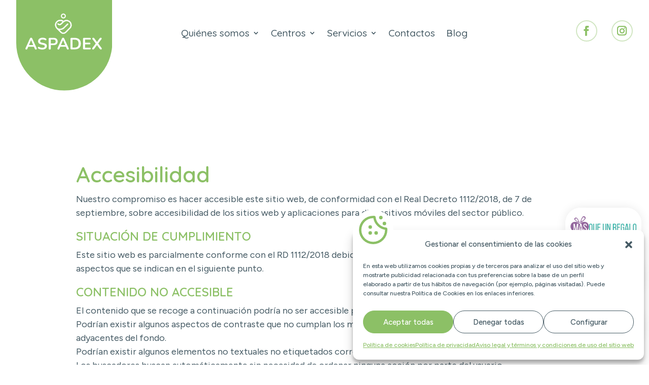

--- FILE ---
content_type: text/css
request_url: https://www.aspadex.org/wp-content/themes/Divi_Child/style.css?ver=4.20.4
body_size: 2769
content:
/*
Theme Name: Divi Child Theme
Theme URI: https://visualpublinet.com/
Description: Divi Child Theme
Author: Visual Publinet
Author URI: https://visualpublinet.com/
Template: Divi
Version: 1.0.0
*/

/*------------------------------------------------*/
/*---------------- [GENERAL] -----------------*/
/*------------------------------------------------*/
@media screen and ( max-width: 980px ) {
    .reverse {
        display: flex;
        flex-direction: column-reverse;
    }
} 

@media (min-width:981px){
    #et-main-area {
        top: -60px;
        position: relative;
    }
}
@media (max-width:980px) {
    #et-main-area {
        top: -10px;
        position: relative;
    }
}

.img-cover,
.img-cover span,
.img-cover span img {
    -o-object-fit: cover;
    object-fit: cover;
    width: 100%;
    height: 100%;
    overflow: hidden;
    display: block;
}

.texto-verde {
	margin-top: 7%;
}
/*------------------------------------------------*/
/*---------------- [TIPOGRAFIAS] -----------------*/
/*------------------------------------------------*/
html {
    font-size: 100%;
}

.et-boc h1,
#et-boc .et_pb_post_title .et_pb_title_container h1.entry-title,
.et-boc .subtitle-h1,
#et-boc .et_pb_title_container h1 {
    font-size: clamp(2.25rem, calc(2.25rem + ((1vw - 0.48rem) * 1.3889)), 3.25rem);
    min-height: 0vw;
    /*fix Safari*/
}

.et-boc h2,
.et-boc .subtitle-h2 {
    font-size: clamp(2rem, calc(2rem + ((1vw - 0.48rem) * 1.0417)), 2.75rem);
    min-height: 0vw;
    /*fix Safari*/
}

.et-boc h3,
.et-boc .subtitle-h3 {
    font-size: clamp(1.75rem, calc(1.75rem + ((1vw - 0.48rem) * 0.8681)), 2.375rem);
    min-height: 0vw;
    /*fix Safari*/
}

.et-boc h4,
.et-boc .subtitle-h4 {
    font-size: clamp(1.625rem, calc(1.625rem + ((1vw - 0.48rem) * 0.5208)), 2rem);
    min-height: 0vw;
    /*fix Safari*/
}

.et-boc h5,
.et-boc .subtitle-h5 {
    font-size: clamp(1.5rem, calc(1.5rem + ((1vw - 0.48rem) * 0.1736)), 1.625rem);
    min-height: 0vw;
    /*fix Safari*/
}

.et-boc h6,
.et-boc .subtitle-h6 {
    font-size: clamp(1.25rem, calc(1.25rem + ((1vw - 0.48rem) * 0.1736)), 1.375rem);
    min-height: 0vw;
    /*fix Safari*/
}

body .et-boc {
    font-size: clamp(1.125rem, calc(1.125rem + ((1vw - 0.48rem) * 0)), 1.125rem);
    min-height: 0vw;
    font-weight: 400;
    /*fix Safari*/
}

#main-content .et-l ul li,
#main-content .et-l ol li {
    margin-bottom: 0.5rem;
}

#main-content .et-l ul li::marker,
#main-content .et-l ol li::marker {
    color: #8CC066;
}


/*------ TÍTULOS LÍNEAS -------*/
.bloque-titulo {
    overflow: hidden;
}

.bloque-titulo .et_pb_text_inner {
    width: -webkit-fit-content;
    width: -moz-fit-content;
    width: fit-content;
    margin: auto;
}

.bloque-titulo .et_pb_text_inner:before,
.bloque-titulo .et_pb_text_inner:after {
    content: "";
    width: 100px;
    height: 3px;
    display: block;
    position: absolute;
    background: #8CC066;
    border-radius: 10px;
    top: 50%;
    right: 110%;
}

.bloque-titulo .et_pb_text_inner:before {
    top: 50%;
    right: 110%;
}

.bloque-titulo .et_pb_text_inner:after {
    top: 50%;
    left: 110%;
}



/*------------------------------------------------*/
/*------------------ [HEADER] ----------------------*/
/*------------------------------------------------*/
header #menu-principal .sub-menu li a {
    font-size: 1rem;
    line-height: 1.1em;
    border-bottom: 1px solid #D1E6C2;
}

/*------------------------------------------------*/
/*---------------- [FOOTER] -----------------*/
/*------------------------------------------------*/
.et-l.et-l--footer {
    overflow: hidden;
}
/*** Entidades ***/
.carrusel-logos .dica-image-container .image {
    margin: 20px;
}

/*** footer ***/
footer .menu-footer.et_pb_menu .et_pb_menu__menu li {
    width: 100%;
}

footer .et_pb_blurb_container {
    vertical-align: middle !important;
}

footer .grid-fondos {
    display: grid;
    gap: 15px;
    place-items: center;
    grid-template-columns: repeat(auto-fit, minmax(160px, 1fr));
}

/*** anuncios flotantes ***/
footer .grid-accesos {
    display: grid;
    gap: 15px;
    place-items: center;
    grid-template-columns: repeat(auto-fit, minmax(160px, 1fr));
}

footer .grid-accesos img {
    -webkit-box-shadow: 0px 0px 20px #00000017;
    box-shadow: 0px 0px 20px #00000017;
    border-radius: 30px;
    max-width: 150px;
    -webkit-transition: all 300ms ease 0ms;
    -o-transition: all 300ms ease 0ms;
    transition: all 300ms ease 0ms;
}

footer .grid-accesos img:hover {
    max-width: 160px;
}

/*------------------------------------------------*/
/*------------------ [HOME] ----------------------*/
/*------------------------------------------------*/
/*** Slider ***/
.slider-home .et_pb_slides .et_pb_slider_container_inner {
    vertical-align: top;
}

.slider-home .et_pb_slides .et_pb_slide_description {
    padding: 110px 0;
}

.slider-home .titulo-slider {
    background: #fff;
    width: -webkit-fit-content;
    width: -moz-fit-content;
    width: fit-content;
    margin: auto;
    padding: 0.3em 2em;
    border-radius: 100px;
    color: #455A64;
    position: relative;
}

.slider-home .titulo-slider:before,
.slider-home .titulo-slider:after {
    content: "";
    width: 120px;
    height: 3px;
    display: block;
    position: absolute;
    background: #fff;
    top: 50%;
    border-radius: 10px;
}

.slider-home .titulo-slider:after {
    left: 100%;
}

.slider-home .titulo-slider:before {
    right: 100%;
}

/*** Intro ***/
.sec-intro::after {
    content: "";
    position: absolute;
    inset: 0 0 auto auto;
    background-color: #8CC066;
    width: 50%;
    height: 100%;
    border-radius: 500px 0 0 500px;
    background-image: url(/wp-content/uploads/2023/04/simbolo-icono-aspadex-blanco.svg);
    background-repeat: no-repeat;
    background-position: -15% center;
    background-size: clamp(15.625rem, calc(15.625rem + ((1vw - 0.6125rem) * 15.9574)), 25rem);
}

@media (min-width:781px){
    .row-intro .et_pb_column_1 {
        width: 70%;
        padding-right: 22vw;
    }

    .row-intro .et_pb_column_2 {
        width: 20%;
    }
}

.numeros-hitos .percent {
    margin-bottom: 0px !important;
    display: -webkit-box;
    display: -ms-flexbox;
    display: flex;
    -webkit-box-align: center;
    -ms-flex-align: center;
    align-items: center;
    gap: 7px;
}

.numeros-hitos .percent:before {
    content: url(/wp-content/uploads/2023/04/simbolo-mas-blanco.svg);
    display: inline-block;
    line-height: 0;
    margin-top: 10px;
}

/*------------------------------------------------*/
/*---------------- [FORMULARIOS] -----------------*/
/*------------------------------------------------*/
/*** Estructura ***/
.row_inputs {
    margin-bottom: 2.2rem;
    display: -webkit-box;
    display: -ms-flexbox;
    display: flex;
    -ms-flex-wrap: wrap;
    flex-wrap: wrap;
    gap: 2.2rem;
}

.col_inputs {
    -webkit-box-flex: 1;
    -ms-flex-positive: 1;
    flex-grow: 1;
    -ms-flex-preferred-size: 200px;
    flex-basis: 200px;
}

/*** Campos ***/
.wpcf7-form-control-wrap .text,
.wpcf7-form-control-wrap .title,
.wpcf7-form-control-wrap input[type="email"],
.wpcf7-form-control-wrap input[type="password"],
.wpcf7-form-control-wrap input[type="tel"],
.wpcf7-form-control-wrap input[type="text"],
.wpcf7-form-control-wrap select,
.wpcf7-form-control-wrap textarea {
    font-weight: 300;
    font-size: 1.2rem;
    color: #303133;
    border-radius: 0;
    background-color: transparent;
    width: 100%;
    border-bottom: 1px solid #303133;
    border-left: none;
    border-right: none;
    border-top: none;
    padding: 8px 15px;
}

/*autoprefixer:ignore next line*/
.wpcf7-form-control-wrap input::-webkit-input-placeholder,
.wpcf7-form-control-wrap input::-moz-placeholder,
.wpcf7-form-control-wrap input:-ms-input-placeholder,
.wpcf7-form-control-wrap input::-ms-input-placeholder,
.wpcf7-form-control-wrap input::placeholder {
    color: #000;
}

.wpcf7-form-control-wrap input:focus,
.wpcf7-form-control-wrap select:focus,
.wpcf7-form-control-wrap textarea:focus {
    background-color: #fff;
	border-color:#8cc066;
}

.legal {
	font-size: 0.9rem;
}

.wpcf7-acceptance .wpcf7-list-item {
    display: inline-block;
    margin: 0;
    font-size: 0.8rem;
}

.wpcf7-submit {
    font-family: 'Quicksand',Helvetica,Arial,Lucida,sans-serif;
	border:none;
	font-size: 1.125rem;
    color: #FFFFFF;
	background-color: #8cc066;
	border-radius: 50px;
	font-weight: bold;
	padding: .3em 1.5em;
	text-transform: uppercase;
    -webkit-transition: all 300ms ease 0ms;
    -o-transition: all 300ms ease 0ms;
    transition: all 300ms ease 0ms;
}

.wpcf7-submit:hover, .wpcf7-submit:focus {
    color: #FFFFFF;
    background-color:#455a64;
}

.wpcf7-spinner {
    position: absolute;
}

form.wpcf7-form label span.etiqueta {
    font-weight: 600;
    font-size: 0.9rem;
    text-transform: uppercase;
    color: #495f5f;
}
[data-name="recibirinformacion"] span.wpcf7-list-item.first.last {
    margin-left: 0;
}
/*------------------------------------------------*/
/*------------------ [COOKIES] -------------------*/
/*------------------------------------------------*/
#cmplz-manage-consent .cmplz-manage-consent {
    font-weight: bold;
    font-size: 1rem;
}

#cmplz-manage-consent .cmplz-manage-consent.cmplz-show:before {
    content: "";
    width: 40px;
    height: 40px;
    position: absolute;
    background: url(/wp-content/uploads/2023/04/cookie.svg) #fff;
    background-size: 80%;
    background-repeat: no-repeat;
    background-position: center;
    border-radius: 100% 100% 0 0;
    top: -22px;
    right: 0px;
}

.cmplz-cookiebanner.cmplz-show:before {
    content: "";
    width: 80px;
    height: 80px;
    position: absolute;
    background: url(/wp-content/uploads/2023/04/cookie.svg) #fff;
    background-size: 70%;
    background-repeat: no-repeat;
    background-position: center;
    border-radius: 100% 100% 0 0;
    top: -40px;
    left: 0;
}

#cmplz-document {
    max-width: 100%;
}

#cmplz-document p,
#cmplz-document li,
#cmplz-document td {
    font-size: 1.25rem;
}

/*------------------------------------------------*/
/*---------------- [RESPONSIVE] -----------------*/
/*------------------------------------------------*/
@media (max-width:1680px){
/*** GENERAL ***/    
    .et_pb_row{  width: 95%;}
}
@media (max-width:1480px) {
/*** HOME ***/
    
}

@media (max-width:1280px) and (min-width:981px){
/*** FOOTER ***/
    footer .et_pb_row.row-footer .et_pb_column {width: 27%;}
    footer .et_pb_row.row-footer .et_pb_column:last-child {width: 100%;}
}

@media (max-width:1180px) and (min-width:981px){
/*** CONTACTO ***/	
  .et_pb_row.row-contacto-centros {  flex-wrap: wrap;}
  .et_pb_row.row-contacto-centros .et_pb_column {  width:47%; margin-bottom: 35px;}
}

@media (max-width:980px){
/*** HOME ***/
    .sec-intro::after {background-image: none;}
    .et_pb_row.row-intro{ display: -webkit-box; display: -ms-flexbox; display: flex;   -webkit-box-align: center;   -ms-flex-align: center;   align-items: center;}
    .et_pb_row.row-servicios {  display: -webkit-box;  display: -ms-flexbox;  display: flex;  -webkit-box-pack: center;  -ms-flex-pack: center;  justify-content: center;}
    .et_pb_row.row-servicios .et_pb_column{  width: 49%!important;  margin-right: 1%!important;}
/*** FOOTER ***/
    footer .et_pb_row.row-footer .et_pb_column { width: 100%; margin-right: auto; }
    footer .menu-footer.et_pb_menu .et_pb_menu__wrap {    -webkit-box-pack: center;    -ms-flex-pack: center;    justify-content: center;}
    footer .menu-footer.et_pb_menu .et_pb_menu__menu {    display: -webkit-box;    display: -ms-flexbox;    display: flex;}
    footer .menu-footer.et_pb_menu .et_mobile_nav_menu {     display: none; }
    footer .menu-footer.et_pb_menu .et_pb_menu__menu li {-webkit-box-pack: center;-ms-flex-pack: center;justify-content: center;}
    footer .et_pb_blurb .et_pb_blurb_content {max-width: -webkit-fit-content;max-width: -moz-fit-content;max-width: fit-content;margin: auto;}
}

@media (max-width:781px){
/*** HOME ***/
    .sec-intro::after {display: none;}
    .et_pb_row.row-intro {  width: 100%; padding:0px; -ms-flex-wrap: wrap; flex-wrap: wrap;}
    .et_pb_row.row-intro > *{  padding: 5vw; margin-bottom: 0px;}
    .row-intro .et_pb_column_2{background-color:#8CC066}
}
@media (max-width:781px) {
/*** TRAYECTORIA ***/
    #andromeda .andromeda-timeline-row .et_pb_column {     width: 100%;     display: block;     background: #fff !important; }
    #andromeda .andromeda-timeline-row .et_pb_column {      padding: 0 10px !important;  }
    #andromeda .andromeda-timeline-row .et_pb_column::before {    display: none;}
}

@media (max-width:480px) {
/*** FOOTER ***/    
    footer .grid-fondos {grid-template-columns: 1fr;}
}


--- FILE ---
content_type: image/svg+xml
request_url: https://www.aspadex.org/wp-content/uploads/2023/04/logo-aspadex-01.svg
body_size: 9370
content:
<?xml version="1.0" encoding="UTF-8"?> <svg xmlns="http://www.w3.org/2000/svg" id="Grupo_18" data-name="Grupo 18" width="188.62" height="179.274" viewBox="0 0 188.62 179.274"><path id="Rectángulo_1" data-name="Rectángulo 1" d="M0,0H188.62a0,0,0,0,1,0,0V84.964a94.31,94.31,0,0,1-94.31,94.31h0A94.31,94.31,0,0,1,0,84.964V0A0,0,0,0,1,0,0Z" transform="translate(0)" fill="#8cc066"></path><g id="Grupo_9" data-name="Grupo 9" transform="translate(18.038 26.775)"><g id="Grupo_1" data-name="Grupo 1" transform="translate(0 47.88)"><path id="Trazado_1" data-name="Trazado 1" d="M354.33,342.6a1.755,1.755,0,0,1-1.615-.775,1.873,1.873,0,0,1,.032-1.873l8.525-18.891a3.083,3.083,0,0,1,1.017-1.34,2.394,2.394,0,0,1,1.373-.4,2.342,2.342,0,0,1,1.34.4,3.092,3.092,0,0,1,1.017,1.34l8.558,18.891a1.972,1.972,0,0,1,.065,1.889,1.658,1.658,0,0,1-1.55.759,2.071,2.071,0,0,1-1.4-.436,3.665,3.665,0,0,1-.888-1.34l-1.615-3.746H358.076l-1.582,3.746a4.2,4.2,0,0,1-.872,1.356A1.832,1.832,0,0,1,354.33,342.6Zm9.268-18.536-4.1,9.72h8.267l-4.1-9.72Z" transform="translate(-352.481 -319.256)" fill="#fff"></path><path id="Trazado_2" data-name="Trazado 2" d="M418.107,342.583a18.264,18.264,0,0,1-4.214-.484,11.487,11.487,0,0,1-3.569-1.453,1.939,1.939,0,0,1-.9-1.195,2.1,2.1,0,0,1,.113-1.34,1.574,1.574,0,0,1,.872-.871,1.489,1.489,0,0,1,1.372.242,11.01,11.01,0,0,0,3,1.227,13.931,13.931,0,0,0,3.326.388,6.342,6.342,0,0,0,3.714-.856,2.631,2.631,0,0,0,1.163-2.212,2.133,2.133,0,0,0-.824-1.776,7.14,7.14,0,0,0-2.825-1.066l-3.552-.743q-6.072-1.291-6.071-6.233a6.22,6.22,0,0,1,1.13-3.714,7.347,7.347,0,0,1,3.133-2.454,11.47,11.47,0,0,1,4.617-.872,13.7,13.7,0,0,1,3.681.484,10.659,10.659,0,0,1,3.132,1.421,1.761,1.761,0,0,1,.775,1.114,1.84,1.84,0,0,1-.161,1.227,1.537,1.537,0,0,1-.92.775,1.8,1.8,0,0,1-1.47-.275,9.191,9.191,0,0,0-2.422-.969,11.474,11.474,0,0,0-2.648-.291,5.738,5.738,0,0,0-3.488.936,2.918,2.918,0,0,0-1.259,2.454,2.37,2.37,0,0,0,.775,1.857,5.8,5.8,0,0,0,2.648,1.082l3.52.743a9.966,9.966,0,0,1,4.763,2.131,5.034,5.034,0,0,1,1.566,3.875,6.046,6.046,0,0,1-1.1,3.585,7.1,7.1,0,0,1-3.116,2.406A12.154,12.154,0,0,1,418.107,342.583Z" transform="translate(-384.87 -319.171)" fill="#fff"></path><path id="Trazado_3" data-name="Trazado 3" d="M460.843,342.946a1.856,1.856,0,0,1-2.067-2.131V322.02a1.855,1.855,0,0,1,2.1-2.1h7.782a8.231,8.231,0,0,1,5.781,1.873,7.765,7.765,0,0,1,0,10.479,8.184,8.184,0,0,1-5.781,1.889h-5.748v6.652A1.856,1.856,0,0,1,460.843,342.946Zm2.066-12.045h5.1q4.456,0,4.457-3.875,0-3.842-4.457-3.843h-5.1Z" transform="translate(-413.009 -319.598)" fill="#fff"></path><path id="Trazado_4" data-name="Trazado 4" d="M500.279,342.6a1.755,1.755,0,0,1-1.615-.775,1.874,1.874,0,0,1,.032-1.873l8.525-18.891a3.086,3.086,0,0,1,1.017-1.34,2.4,2.4,0,0,1,1.373-.4,2.342,2.342,0,0,1,1.34.4,3.093,3.093,0,0,1,1.017,1.34l8.558,18.891a1.972,1.972,0,0,1,.065,1.889,1.658,1.658,0,0,1-1.55.759,2.069,2.069,0,0,1-1.4-.436,3.666,3.666,0,0,1-.888-1.34l-1.615-3.746H504.025l-1.582,3.746a4.2,4.2,0,0,1-.872,1.356A1.831,1.831,0,0,1,500.279,342.6Zm9.268-18.536-4.1,9.72h8.267l-4.1-9.72Z" transform="translate(-435.589 -319.256)" fill="#fff"></path><path id="Trazado_5" data-name="Trazado 5" d="M560.195,342.687a1.941,1.941,0,0,1-2.2-2.2V322.117a1.941,1.941,0,0,1,2.2-2.2h6.265q5.716,0,8.832,2.939t3.116,8.428q0,5.457-3.116,8.428t-8.832,2.971Zm1.938-3.423H566.2q7.879,0,7.879-7.976,0-7.944-7.879-7.944h-4.069Z" transform="translate(-469.509 -319.598)" fill="#fff"></path><path id="Trazado_6" data-name="Trazado 6" d="M617.344,342.687a1.94,1.94,0,0,1-2.2-2.2V322.117a1.941,1.941,0,0,1,2.2-2.2h11.529q1.679,0,1.679,1.615a1.484,1.484,0,0,1-1.679,1.679h-9.753v6.265h9.042a1.647,1.647,0,1,1,0,3.294h-9.042v6.62h9.753a1.647,1.647,0,1,1,0,3.294Z" transform="translate(-502.052 -319.598)" fill="#fff"></path><path id="Trazado_7" data-name="Trazado 7" d="M658.791,342.6a1.981,1.981,0,0,1-1.324-.436,1.649,1.649,0,0,1-.6-1.1,1.825,1.825,0,0,1,.436-1.34l6.717-8.977-6.362-8.525a2,2,0,0,1-.452-1.372,1.588,1.588,0,0,1,.581-1.1,1.931,1.931,0,0,1,1.292-.436,2.714,2.714,0,0,1,2.164,1.324l5.135,7.1,5.134-7.1a2.734,2.734,0,0,1,2.2-1.324,2.032,2.032,0,0,1,1.324.42,1.536,1.536,0,0,1,.581,1.082,2.046,2.046,0,0,1-.484,1.4l-6.362,8.525,6.685,8.977a1.9,1.9,0,0,1,.452,1.34,1.591,1.591,0,0,1-.581,1.1,2.031,2.031,0,0,1-1.356.436,2.764,2.764,0,0,1-2.164-1.356l-5.425-7.427-5.393,7.427A2.783,2.783,0,0,1,658.791,342.6Z" transform="translate(-525.803 -319.256)" fill="#fff"></path></g><g id="Grupo_8" data-name="Grupo 8" transform="translate(58.119)"><g id="Grupo_3" data-name="Grupo 3" transform="translate(11.532)"><g id="Grupo_2" data-name="Grupo 2"><path id="Trazado_8" data-name="Trazado 8" d="M519.148,217.773a4.9,4.9,0,1,1,4.9-4.9A4.907,4.907,0,0,1,519.148,217.773Zm0-7.65a2.749,2.749,0,1,0,2.749,2.749A2.751,2.751,0,0,0,519.148,210.123Z" transform="translate(-514.247 -207.97)" fill="#fff"></path></g></g><g id="Grupo_5" data-name="Grupo 5" transform="translate(0 12.234)"><g id="Grupo_4" data-name="Grupo 4"><path id="Trazado_9" data-name="Trazado 9" d="M504.057,264.547a7.011,7.011,0,0,1-5.009-2.1l-8.056-8.161a9.8,9.8,0,0,1-2.607-4.673c-.689-2.995-.845-8.509,5.856-11.793.257-.119,5.779-2.6,10.263,1.525a12.788,12.788,0,0,1,1.153-.747,9.959,9.959,0,0,1,13.2,3.236c.042.063.084.129.126.194a9.7,9.7,0,0,1,1.415,5.8c-.105,1.73-.558,4.1-2.118,5.58l-8.648,8.771a7.368,7.368,0,0,1-5.14,2.344C504.418,264.536,504.268,264.547,504.057,264.547Zm-5.689-25.571a8.558,8.558,0,0,0-3.271.654c-5.165,2.531-5.444,6.586-4.765,9.539a7.811,7.811,0,0,0,2.081,3.717l8.062,8.167a4.975,4.975,0,0,0,3.835,1.485l.068-.005a5.309,5.309,0,0,0,3.741-1.656l.062-.069,8.7-8.822a6.584,6.584,0,0,0,1.522-4.274,7.715,7.715,0,0,0-1.109-4.614l-.1-.158a7.956,7.956,0,0,0-10.54-2.606,10.867,10.867,0,0,0-2.648,2.14c-.175.2-.369.4-.594.61l-2.836,2.673a5.259,5.259,0,0,1-6.611.774c-1.3-.783-1.358-1.311-1.232-1.765h0a1,1,0,0,1,.963-.735h.007a1,1,0,0,1,.849.472,3.788,3.788,0,0,0,2.178.86A3.41,3.41,0,0,0,499.2,244.3l2.836-2.672c.18-.17.332-.326.466-.478s.277-.306.465-.5A6.9,6.9,0,0,0,498.368,238.976Z" transform="translate(-487.807 -236.721)" fill="#fff"></path><path id="Trazado_10" data-name="Trazado 10" d="M503.713,264.467a7.31,7.31,0,0,1-5.195-2.174l-8.054-8.16a10.061,10.061,0,0,1-2.675-4.8c-.706-3.07-.867-8.721,5.994-12.083.242-.113,5.809-2.62,10.4,1.426.326-.229.664-.444,1.006-.641a10.218,10.218,0,0,1,13.544,3.317c.043.064.086.131.128.2a9.958,9.958,0,0,1,1.454,5.957c-.107,1.776-.576,4.216-2.2,5.752l-8.641,8.765a7.6,7.6,0,0,1-5.312,2.42C504.094,264.456,503.935,264.467,503.713,264.467ZM498.057,236.9a10.435,10.435,0,0,0-4.052.823c-6.535,3.2-6.384,8.58-5.712,11.5a9.543,9.543,0,0,0,2.539,4.549l8.056,8.161a6.793,6.793,0,0,0,4.825,2.019c.2,0,.341-.01.41-.017a7.084,7.084,0,0,0,4.968-2.255l8.659-8.784c1.506-1.427,1.942-3.731,2.044-5.414a9.446,9.446,0,0,0-1.375-5.65c-.04-.063-.081-.127-.122-.189a9.7,9.7,0,0,0-12.856-3.154,12.544,12.544,0,0,0-1.13.732l-.171.124-.156-.143A8.541,8.541,0,0,0,498.057,236.9ZM503.7,262.47a5.277,5.277,0,0,1-3.751-1.575l-8.06-8.166a8.056,8.056,0,0,1-2.149-3.84c-.7-3.045-.419-7.221,4.9-9.829a8.777,8.777,0,0,1,3.385-.68,7.118,7.118,0,0,1,4.77,1.745l.211.182-.2.2c-.185.185-.336.349-.455.483-.139.158-.3.319-.482.5l-2.836,2.672a3.678,3.678,0,0,1-2.66,1.131,4.042,4.042,0,0,1-2.339-.924l-.05-.059a.738.738,0,0,0-.63-.35.752.752,0,0,0-.721.546c-.066.239-.19.685,1.117,1.474a5.013,5.013,0,0,0,6.3-.74l2.836-2.673c.217-.206.407-.4.577-.593a11.132,11.132,0,0,1,2.713-2.194,8.215,8.215,0,0,1,10.884,2.688l.1.159a7.97,7.97,0,0,1,1.15,4.771,6.839,6.839,0,0,1-1.6,4.446l-8.747,8.876a5.567,5.567,0,0,1-3.921,1.741l-.059,0C503.969,262.461,503.866,262.47,503.7,262.47ZM498.024,238.9a8.369,8.369,0,0,0-3.164.63c-5.01,2.456-5.278,6.384-4.619,9.246a7.547,7.547,0,0,0,2.013,3.593l8.062,8.168a4.715,4.715,0,0,0,3.625,1.41l.075-.006a5.024,5.024,0,0,0,3.561-1.563l.069-.077,8.707-8.83a6.365,6.365,0,0,0,1.448-4.108,7.456,7.456,0,0,0-1.07-4.461l-.1-.155a7.7,7.7,0,0,0-10.2-2.523,10.588,10.588,0,0,0-2.583,2.087c-.181.205-.381.411-.611.627l-2.837,2.673a5.505,5.505,0,0,1-6.921.807c-1.151-.7-1.555-1.31-1.347-2.055a1.269,1.269,0,0,1,1.21-.925,1.255,1.255,0,0,1,1.054.558,3.549,3.549,0,0,0,1.991.775,3.156,3.156,0,0,0,2.289-.99l2.836-2.672c.174-.164.321-.315.45-.461.079-.09.172-.192.279-.3A6.61,6.61,0,0,0,498.024,238.9Z" transform="translate(-487.463 -236.384)" fill="#fff"></path></g></g><g id="Grupo_7" data-name="Grupo 7" transform="translate(3.768 19.777)"><g id="Grupo_6" data-name="Grupo 6"><path id="Trazado_11" data-name="Trazado 11" d="M502.653,266.945a10.382,10.382,0,0,1-5.346-1.507,1,1,0,0,1,1.015-1.721c4.468,2.636,8.639.333,10.226-.78a7.586,7.586,0,0,0,1.011-.857l7.289-7.289a1,1,0,1,1,1.414,1.413l-7.288,7.289a9.627,9.627,0,0,1-1.278,1.08A12.657,12.657,0,0,1,502.653,266.945Z" transform="translate(-496.556 -254.241)" fill="#fff"></path><path id="Trazado_12" data-name="Trazado 12" d="M502.311,266.863a10.67,10.67,0,0,1-5.477-1.543,1.257,1.257,0,1,1,1.277-2.166c4.337,2.558,8.4.314,9.946-.769a7.371,7.371,0,0,0,.977-.828l7.289-7.289a1.258,1.258,0,1,1,1.779,1.779l-7.288,7.289a9.88,9.88,0,0,1-1.312,1.109A12.907,12.907,0,0,1,502.311,266.863Zm-4.837-3.367a.744.744,0,0,0-.186.024.741.741,0,0,0-.192,1.356,10.165,10.165,0,0,0,5.215,1.471,12.383,12.383,0,0,0,6.894-2.325,9.362,9.362,0,0,0,1.243-1.051l7.289-7.289a.741.741,0,0,0-1.049-1.048l-7.289,7.289a7.876,7.876,0,0,1-1.045.885c-1.628,1.141-5.909,3.5-10.506.791A.736.736,0,0,0,497.474,263.5Z" transform="translate(-496.214 -253.901)" fill="#fff"></path></g></g></g></g></svg> 

--- FILE ---
content_type: image/svg+xml
request_url: https://www.aspadex.org/wp-content/uploads/2023/04/icono-telefono-verde.svg
body_size: 1832
content:
<?xml version="1.0" encoding="UTF-8"?> <svg xmlns="http://www.w3.org/2000/svg" width="35" height="35" viewBox="0 0 35 35"><g id="Grupo_265" data-name="Grupo 265" transform="translate(-840 -3997)"><g id="Elipse_13" data-name="Elipse 13" transform="translate(840 3997)" fill="none" stroke="#d1e6c2" stroke-width="2"><circle cx="17.5" cy="17.5" r="17.5" stroke="none"></circle><circle cx="17.5" cy="17.5" r="16.5" fill="none"></circle></g><g id="phone-call_1_" data-name="phone-call(1)" transform="translate(847.875 4004.875)"><path id="Trazado_23" data-name="Trazado 23" d="M15.35,15.145a1.921,1.921,0,0,0-2.721,0l-.928.928a16.737,16.737,0,0,1-2.888-2.318A17.043,17.043,0,0,1,6.5,10.868l.928-.928a1.921,1.921,0,0,0,0-2.721L5.612,5.413A1.876,1.876,0,0,0,4.261,4.85,1.921,1.921,0,0,0,2.9,5.413l-.871.864A4.078,4.078,0,0,0,.976,9.639c.2,2.4,1.78,5.288,4.206,7.721s5.346,4,7.747,4.232a5.038,5.038,0,0,0,.538,0,3.886,3.886,0,0,0,2.824-1.05l.864-.871a1.921,1.921,0,0,0,.563-1.364,1.876,1.876,0,0,0-.563-1.351Zm.9,3.624-.871.864a2.926,2.926,0,0,1-2.343.64c-2.081-.179-4.731-1.652-6.921-3.842s-3.662-4.821-3.861-6.9A2.9,2.9,0,0,1,2.9,7.187l.9-.871a.649.649,0,0,1,.909,0L6.521,8.147a.64.64,0,0,1,0,.9L5.24,10.331a.64.64,0,0,0-.1.775A17.6,17.6,0,0,0,7.91,14.678a17.6,17.6,0,0,0,3.573,2.772.64.64,0,0,0,.775-.1l1.281-1.281a.64.64,0,0,1,.9,0l1.812,1.812a.626.626,0,0,1,0,.89Z" transform="translate(-0.934 -2.385)" fill="#8cc066"></path><path id="Trazado_24" data-name="Trazado 24" d="M22.427,3.811A9.553,9.553,0,0,0,15.64,1a.64.64,0,0,0,0,1.281,8.323,8.323,0,0,1,8.323,8.394.64.64,0,1,0,1.281,0,9.546,9.546,0,0,0-2.817-6.863Z" transform="translate(-5.994 -1)" fill="#8cc066"></path><path id="Trazado_25" data-name="Trazado 25" d="M19.029,9.747a3.842,3.842,0,0,1,1.133,2.759.64.64,0,1,0,1.281,0A5.122,5.122,0,0,0,16.32,7.32a.64.64,0,1,0,0,1.281,3.842,3.842,0,0,1,2.708,1.146Z" transform="translate(-6.239 -3.274)" fill="#8cc066"></path></g></g></svg> 

--- FILE ---
content_type: image/svg+xml
request_url: https://www.aspadex.org/wp-content/uploads/2023/04/icono-email-verde.svg
body_size: 1050
content:
<?xml version="1.0" encoding="UTF-8"?> <svg xmlns="http://www.w3.org/2000/svg" width="35" height="35" viewBox="0 0 35 35"><g id="Grupo_266" data-name="Grupo 266" transform="translate(-840 -3997)"><g id="Elipse_13" data-name="Elipse 13" transform="translate(840 3997)" fill="none" stroke="#d1e6c2" stroke-width="2"><circle cx="17.5" cy="17.5" r="17.5" stroke="none"></circle><circle cx="17.5" cy="17.5" r="16.5" fill="none"></circle></g><g id="arroba" transform="translate(847.875 4004.857)"><g id="Grupo_262" data-name="Grupo 262" transform="translate(0)"><path id="Trazado_17" data-name="Trazado 17" d="M16.43,2.82A9.623,9.623,0,1,0,2.82,16.43a9.623,9.623,0,0,0,11.3,1.708.709.709,0,0,0-.663-1.254A8.206,8.206,0,1,1,17.83,9.625a4.5,4.5,0,0,1-.785,2.848,1.826,1.826,0,0,1-1.408.773c-.714,0-1.436-.568-1.436-1.838V5.881a.71.71,0,1,0-1.42,0v.312a4.87,4.87,0,1,0-3.452,8.3,4.749,4.749,0,0,0,1.4-.205.71.71,0,0,0-.406-1.361,3.5,3.5,0,0,1-.99.146,3.452,3.452,0,1,1,3.452-3.452v1.783a2.967,2.967,0,0,0,2.856,3.258,3.24,3.24,0,0,0,2.529-1.321,6,6,0,0,0,1.085-3.72A9.557,9.557,0,0,0,16.43,2.82Z" transform="translate(0)" fill="#8cc066"></path></g></g></g></svg> 

--- FILE ---
content_type: image/svg+xml
request_url: https://www.aspadex.org/wp-content/uploads/2023/04/cookie.svg
body_size: 914
content:
<?xml version="1.0" encoding="UTF-8"?> <svg xmlns="http://www.w3.org/2000/svg" xmlns:xlink="http://www.w3.org/1999/xlink" xmlns:svgjs="http://svgjs.com/svgjs" version="1.1" width="512" height="512" x="0" y="0" viewBox="0 0 24 24" style="enable-background:new 0 0 512 512" xml:space="preserve" class=""><g><circle cx="9.5" cy="9.5" r="1.5" fill="#8cc066" data-original="#000000"></circle><circle cx="18.5" cy="1.5" r="1.5" fill="#8cc066" data-original="#000000"></circle><circle cx="21.5" cy="6.5" r="1.5" fill="#8cc066" data-original="#000000"></circle><circle cx="9.5" cy="14.5" r="1.5" fill="#8cc066" data-original="#000000"></circle><circle cx="14.5" cy="14.5" r="1.5" fill="#8cc066" data-original="#000000"></circle><path d="M23.943 10.854a1 1 0 0 0-.9-.9A10 10 0 0 1 14.048.958a1 1 0 0 0-.9-.9A11.797 11.797 0 0 0 12 0a12 12 0 1 0 12 12c0-.387-.021-.769-.057-1.146zM12 22a10 10 0 0 1 0-20h.17A12.006 12.006 0 0 0 22 11.83V12a10.011 10.011 0 0 1-10 10z" fill="#8cc066" data-original="#000000"></path></g></svg> 